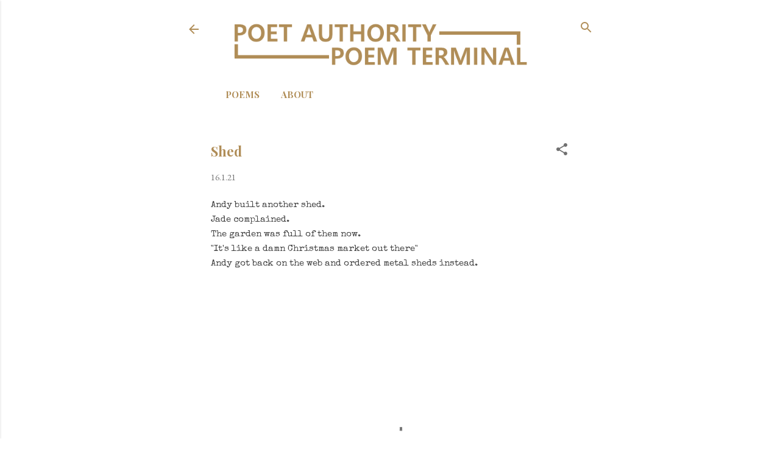

--- FILE ---
content_type: text/html; charset=utf-8
request_url: https://www.google.com/recaptcha/api2/aframe
body_size: 266
content:
<!DOCTYPE HTML><html><head><meta http-equiv="content-type" content="text/html; charset=UTF-8"></head><body><script nonce="5fexdQzqtOu4-AL80KNgag">/** Anti-fraud and anti-abuse applications only. See google.com/recaptcha */ try{var clients={'sodar':'https://pagead2.googlesyndication.com/pagead/sodar?'};window.addEventListener("message",function(a){try{if(a.source===window.parent){var b=JSON.parse(a.data);var c=clients[b['id']];if(c){var d=document.createElement('img');d.src=c+b['params']+'&rc='+(localStorage.getItem("rc::a")?sessionStorage.getItem("rc::b"):"");window.document.body.appendChild(d);sessionStorage.setItem("rc::e",parseInt(sessionStorage.getItem("rc::e")||0)+1);localStorage.setItem("rc::h",'1769000124811');}}}catch(b){}});window.parent.postMessage("_grecaptcha_ready", "*");}catch(b){}</script></body></html>

--- FILE ---
content_type: text/javascript; charset=UTF-8
request_url: https://www.poetauthority.com/2021/01/shed.html?action=getFeed&widgetId=Feed1&widgetType=Feed&responseType=js&xssi_token=AOuZoY5PF-Z-ndeNdChm1KFyImqcNfVpqQ%3A1769000122964
body_size: 83
content:
try {
_WidgetManager._HandleControllerResult('Feed1', 'getFeed',{'status': 'ok', 'feed': {'entries': [{'title': 'Tote', 'link': 'https://www.poetauthority.com/2026/01/tote.html', 'publishedDate': '2026-01-21T04:00:00.000-08:00', 'author': 'Unknown'}, {'title': 'Instrument', 'link': 'https://www.poetauthority.com/2026/01/instrument.html', 'publishedDate': '2026-01-20T04:00:00.000-08:00', 'author': 'Unknown'}, {'title': 'Acceptance', 'link': 'https://www.poetauthority.com/2026/01/acceptance.html', 'publishedDate': '2026-01-19T04:00:00.000-08:00', 'author': 'Unknown'}, {'title': 'Hot', 'link': 'https://www.poetauthority.com/2026/01/hot.html', 'publishedDate': '2026-01-16T04:00:00.000-08:00', 'author': 'Unknown'}, {'title': 'Sniff', 'link': 'https://www.poetauthority.com/2026/01/sniff.html', 'publishedDate': '2026-01-15T04:00:00.000-08:00', 'author': 'Unknown'}], 'title': 'Poet Authority Poem Terminal'}});
} catch (e) {
  if (typeof log != 'undefined') {
    log('HandleControllerResult failed: ' + e);
  }
}
